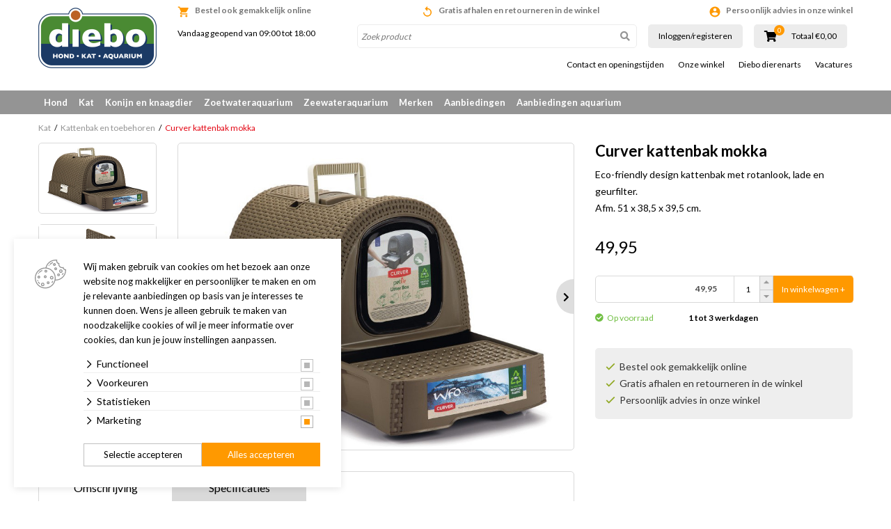

--- FILE ---
content_type: application/javascript; charset=utf-8
request_url: https://www.diebo.nl/bestanden/cache/client/files/js.3b4dd6d9df3ba7e7f2affab722e0833e.js
body_size: 2992
content:

/*!
 * Slidebars - A jQuery Framework for Off-Canvas Menus and Sidebars
 * Version: 2.0.2
 * Url: http://www.adchsm.com/slidebars/
 * Author: Adam Charles Smith
 * Author url: http://www.adchsm.com/
 * License: MIT
 * License url: http://www.adchsm.com/slidebars/license/
 */
var slidebars=function(){var t=$("[canvas]"),e={},i=!1,n=!1,s=["top","right","bottom","left"],r=["reveal","push","overlay","shift"],o=function(i){var n=$(),s="0px, 0px",r=1e3*parseFloat(e[i].element.css("transitionDuration"),10);return("reveal"===e[i].style||"push"===e[i].style||"shift"===e[i].style)&&(n=n.add(t)),("push"===e[i].style||"overlay"===e[i].style||"shift"===e[i].style)&&(n=n.add(e[i].element)),e[i].active&&("top"===e[i].side?s="0px, "+e[i].element.css("height"):"right"===e[i].side?s="-"+e[i].element.css("width")+", 0px":"bottom"===e[i].side?s="0px, -"+e[i].element.css("height"):"left"===e[i].side&&(s=e[i].element.css("width")+", 0px")),{elements:n,amount:s,duration:r}},c=function(t,i,n,s){return a(t)?!1:void(e[t]={id:t,side:i,style:n,element:s,active:!1})},a=function(t){return e.hasOwnProperty(t)?!0:!1};this.init=function(t){return i?!1:(n||($("[off-canvas]").each(function(){var t=$(this).attr("off-canvas").split(" ",3);return t&&t[0]&&-1!==s.indexOf(t[1])&&-1!==r.indexOf(t[2])?void c(t[0],t[1],t[2],$(this)):!1}),n=!0),i=!0,this.css(),$(f).trigger("init"),void("function"==typeof t&&t()))},this.exit=function(t){if(!i)return!1;var e=function(){i=!1,$(f).trigger("exit"),"function"==typeof t&&t()};this.getActiveSlidebar()?this.close(e):e()},this.css=function(t){if(!i)return!1;for(var n in e)if(a(n)){var s;s="top"===e[n].side||"bottom"===e[n].side?e[n].element.css("height"):e[n].element.css("width"),("push"===e[n].style||"overlay"===e[n].style||"shift"===e[n].style)&&e[n].element.css("margin-"+e[n].side,"-"+s)}this.getActiveSlidebar()&&this.open(this.getActiveSlidebar()),$(f).trigger("css"),"function"==typeof t&&t()},this.open=function(t,n){if(!i)return!1;if(!t||!a(t))return!1;var s=function(){e[t].active=!0,e[t].element.css("display","block"),$(f).trigger("opening",[e[t].id]);var i=o(t);i.elements.css({"transition-duration":i.duration+"ms",transform:"translate("+i.amount+")"}),setTimeout(function(){$(f).trigger("opened",[e[t].id]),"function"==typeof n&&n()},i.duration)};this.getActiveSlidebar()&&this.getActiveSlidebar()!==t?this.close(s):s()},this.close=function(t,n){if("function"==typeof t&&(n=t,t=null),!i)return!1;if(t&&!a(t))return!1;if(t||(t=this.getActiveSlidebar()),t&&e[t].active){e[t].active=!1,$(f).trigger("closing",[e[t].id]);var s=o(t);s.elements.css("transform",""),setTimeout(function(){s.elements.css("transition-duration",""),e[t].element.css("display",""),$(f).trigger("closed",[e[t].id]),"function"==typeof n&&n()},s.duration)}},this.toggle=function(t,n){return i&&t&&a(t)?void(e[t].active?this.close(t,function(){"function"==typeof n&&n()}):this.open(t,function(){"function"==typeof n&&n()})):!1},this.isActive=function(){return i},this.isActiveSlidebar=function(t){return i&&t&&a(t)?e[t].active:!1},this.getActiveSlidebar=function(){if(!i)return!1;var t=!1;for(var n in e)if(a(n)&&e[n].active){t=e[n].id;break}return t},this.getSlidebars=function(){if(!i)return!1;var t=[];for(var n in e)a(n)&&t.push(e[n].id);return t},this.getSlidebar=function(t){return i&&t&&t&&a(t)?e[t]:!1},this.events={};var f=this.events;$(window).on("resize",this.css.bind(this))};!function(t){if("object"==typeof exports&&"undefined"!=typeof module)module.exports=t();else if("function"==typeof define&&define.amd)define([],t);else{var e;"undefined"!=typeof window?e=window:"undefined"!=typeof global?e=global:"undefined"!=typeof self&&(e=self),e.Slideout=t()}}(function(){var t,e,n;return function i(t,e,n){function o(r,a){if(!e[r]){if(!t[r]){var u=typeof require=="function"&&require;if(!a&&u)return u(r,!0);if(s)return s(r,!0);var l=new Error("Cannot find module '"+r+"'");throw l.code="MODULE_NOT_FOUND",l}var f=e[r]={exports:{}};t[r][0].call(f.exports,function(e){var n=t[r][1][e];return o(n?n:e)},f,f.exports,i,t,e,n)}return e[r].exports}var s=typeof require=="function"&&require;for(var r=0;r<n.length;r++)o(n[r]);return o}({1:[function(t,e,n){"use strict";var i=t("decouple");var o=t("emitter");var s;var r=!1;var a=window.document;var u=a.documentElement;var l=window.navigator.msPointerEnabled;var f={start:l?"MSPointerDown":"touchstart",move:l?"MSPointerMove":"touchmove",end:l?"MSPointerUp":"touchend"};var h=function v(){var t=/^(Webkit|Khtml|Moz|ms|O)(?=[A-Z])/;var e=a.getElementsByTagName("script")[0].style;for(var n in e){if(t.test(n)){return"-"+n.match(t)[0].toLowerCase()+"-"}}if("WebkitOpacity"in e){return"-webkit-"}if("KhtmlOpacity"in e){return"-khtml-"}return""}();function c(t,e){for(var n in e){if(e[n]){t[n]=e[n]}}return t}function p(t,e){t.prototype=c(t.prototype||{},e.prototype)}function d(t){t=t||{};this._startOffsetX=0;this._currentOffsetX=0;this._opening=!1;this._moved=!1;this._opened=!1;this._preventOpen=!1;this._touch=t.touch===undefined?true:t.touch&&!0;this.panel=t.panel;this.menu=t.menu;if(this.panel.className.search("slideout-panel")===-1){this.panel.className+=" slideout-panel"}if(this.menu.className.search("slideout-menu")===-1){this.menu.className+=" slideout-menu"}this._fx=t.fx||"ease";this._duration=parseInt(t.duration,10)||300;this._tolerance=parseInt(t.tolerance,10)||70;this._padding=this._translateTo=parseInt(t.padding,10)||256;this._orientation=t.side==="right"?-1:1;this._translateTo*=this._orientation;if(this._touch){this._initTouchEvents()}}p(d,o);d.prototype.open=function(){var t=this;this.emit("beforeopen");if(u.className.search("slideout-open")===-1){u.className+=" slideout-open"}this._setTransition();this._translateXTo(this._translateTo);this._opened=!0;setTimeout(function(){t.panel.style.transition=t.panel.style["-webkit-transition"]="";t.emit("open")},this._duration+50);return this};d.prototype.close=function(){var t=this;if(!this.isOpen()&&!this._opening){return this}this.emit("beforeclose");this._setTransition();this._translateXTo(0);this._opened=!1;setTimeout(function(){u.className=u.className.replace(/ slideout-open/,"");t.panel.style.transition=t.panel.style["-webkit-transition"]=t.panel.style[h+"transform"]=t.panel.style.transform="";t.emit("close")},this._duration+50);return this};d.prototype.toggle=function(){return this.isOpen()?this.close():this.open()};d.prototype.isOpen=function(){return this._opened};d.prototype._translateXTo=function(t){this._currentOffsetX=t;this.panel.style[h+"transform"]=this.panel.style.transform="translateX("+t+"px)";return this};d.prototype._setTransition=function(){this.panel.style[h+"transition"]=this.panel.style.transition=h+"transform "+this._duration+"ms "+this._fx;return this};d.prototype._initTouchEvents=function(){var t=this;this._onScrollFn=i(a,"scroll",function(){if(!t._moved){clearTimeout(s);r=!0;s=setTimeout(function(){r=!1},250)}});this._preventMove=function(e){if(t._moved){e.preventDefault()}};a.addEventListener(f.move,this._preventMove);this._resetTouchFn=function(e){if(typeof e.touches==="undefined"){return}t._moved=!1;t._opening=!1;t._startOffsetX=e.touches[0].pageX;t._preventOpen=!t._touch||!t.isOpen()&&t.menu.clientWidth!==0};this.panel.addEventListener(f.start,this._resetTouchFn);this._onTouchCancelFn=function(){t._moved=!1;t._opening=!1};this.panel.addEventListener("touchcancel",this._onTouchCancelFn);this._onTouchEndFn=function(){if(t._moved){t._opening&&Math.abs(t._currentOffsetX)>t._tolerance?t.open():t.close()}t._moved=!1};this.panel.addEventListener(f.end,this._onTouchEndFn);this._onTouchMoveFn=function(e){if(r||t._preventOpen||typeof e.touches==="undefined"){return}var n=e.touches[0].clientX-t._startOffsetX;var i=t._currentOffsetX=n;if(Math.abs(i)>t._padding){return}if(Math.abs(n)>20){t._opening=!0;var o=n*t._orientation;if(t._opened&&o>0||!t._opened&&o<0){return}if(o<=0){i=n+t._padding*t._orientation;t._opening=!1}if(!t._moved&&u.className.search("slideout-open")===-1){u.className+=" slideout-open"}t.panel.style[h+"transform"]=t.panel.style.transform="translateX("+i+"px)";t.emit("translate",i);t._moved=!0}};this.panel.addEventListener(f.move,this._onTouchMoveFn);return this};d.prototype.enableTouch=function(){this._touch=!0;return this};d.prototype.disableTouch=function(){this._touch=!1;return this};d.prototype.destroy=function(){this.close();a.removeEventListener(f.move,this._preventMove);this.panel.removeEventListener(f.start,this._resetTouchFn);this.panel.removeEventListener("touchcancel",this._onTouchCancelFn);this.panel.removeEventListener(f.end,this._onTouchEndFn);this.panel.removeEventListener(f.move,this._onTouchMoveFn);a.removeEventListener("scroll",this._onScrollFn);this.open=this.close=function(){};return this};e.exports=d},{decouple:2,emitter:3}],2:[function(t,e,n){"use strict";var i=function(){return window.requestAnimationFrame||window.webkitRequestAnimationFrame||function(t){window.setTimeout(t,1e3/60)}}();function o(t,e,n){var o,s=!1;function r(t){o=t;a()}function a(){if(!s){i(u);s=!0}}function u(){n.call(t,o);s=!1}t.addEventListener(e,r,!1);return r}e.exports=o},{}],3:[function(t,e,n){"use strict";var i=function(t,e){if(!(t instanceof e)){throw new TypeError("Cannot call a class as a function")}};n.__esModule=!0;var o=function(){function t(){i(this,t)}t.prototype.on=function e(t,n){this._eventCollection=this._eventCollection||{};this._eventCollection[t]=this._eventCollection[t]||[];this._eventCollection[t].push(n);return this};t.prototype.once=function n(t,e){var n=this;function i(){n.off(t,i);e.apply(this,arguments)}i.listener=e;this.on(t,i);return this};t.prototype.off=function o(t,e){var n=undefined;if(!this._eventCollection||!(n=this._eventCollection[t])){return this}n.forEach(function(t,i){if(t===e||t.listener===e){n.splice(i,1)}});if(n.length===0){delete this._eventCollection[t]}return this};t.prototype.emit=function s(t){var e=this;for(var n=arguments.length,i=Array(n>1?n-1:0),o=1;o<n;o++){i[o-1]=arguments[o]}var s=undefined;if(!this._eventCollection||!(s=this._eventCollection[t])){return this}s=s.slice(0);s.forEach(function(t){return t.apply(e,i)});return this};return t}();n["default"]=o;e.exports=n["default"]},{}]},{},[1])(1)})